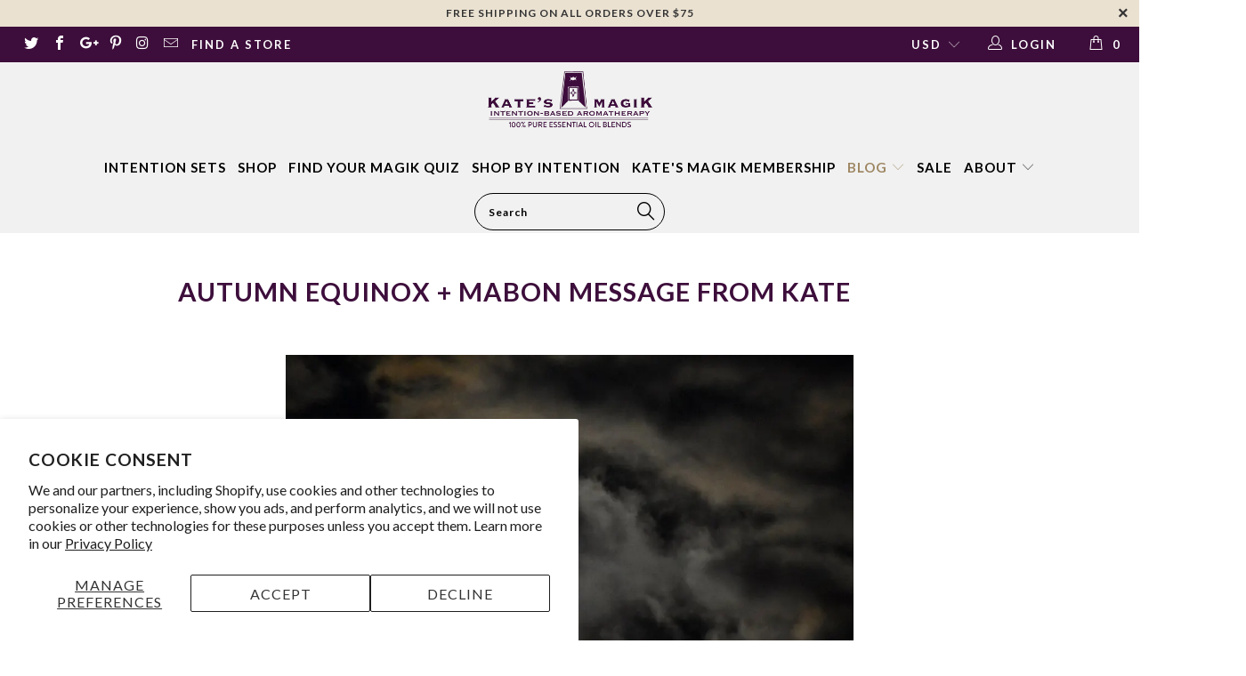

--- FILE ---
content_type: text/css
request_url: https://www.katesmagik.com/cdn/shop/t/20/assets/gem-article-385039204394.css?v=46071436417552064401730380061
body_size: 539
content:
#r-1600455062470{padding-bottom:10px;width:100%}#r-1600455062470.gf_row-fluid{transform:none!important;margin-left:-50vw!important}#r-1600455062470>.gf_column{min-height:1px}@media (max-width: 767px){#e-1600455066982 .gf_image{width:75%!important;height:auto!important}}@media (max-width: 991px) and (min-width: 768px){#e-1600455066982 .gf_image{width:75%!important;height:auto!important}}@media (max-width: 1199px) and (min-width: 992px){#e-1600455066982 .gf_image{width:75%!important;height:auto!important}}@media (min-width: 1200px){#e-1600455066982 .gf_image{width:75%!important;height:auto!important}}@media (width: 767.2px){#e-1600455066982 .gf_image{width:75%!important;height:auto!important}}#e-1600455100046 .text-edit{line-height:1.6!important}#e-1600455100046 h1,#e-1600455100046 h2,#e-1600455100046 h3,#e-1600455100046 h4,#e-1600455100046 h5,#e-1600455100046 h6{line-height:inherit!important;text-align:inherit!important;margin:0!important;padding:0!important}#e-1600455100046 .text-edit ul{list-style:disc inside!important}#e-1600455100046 .text-edit ol{list-style:decimal inside!important}#e-1600455100046 .text-edit ul li,#e-1600455100046 .text-edit ol li{list-style:inherit!important}#e-1600455100046 .text-edit>p{font-size:inherit!important;font-family:inherit!important;line-height:inherit!important;text-align:inherit!important;color:inherit!important;margin:0!important;padding:0!important}#e-1600455100046 .text-edit font{font-size:inherit!important}@media (max-width: 767px){#e-1600455100046 .text-edit{font-size:16px!important;line-height:1.6em!important;letter-spacing:0px!important;color:#151414!important;text-transform:none!important}}@media (max-width: 991px) and (min-width: 768px){#e-1600455100046 .text-edit{font-size:16px!important;line-height:1.6em!important;letter-spacing:0px!important;color:#151414!important;text-transform:none!important}}@media (max-width: 1199px) and (min-width: 992px){#e-1600455100046 .text-edit{font-size:16px!important;line-height:1.6em!important;letter-spacing:0px!important;color:#151414!important;text-transform:none!important}}@media (min-width: 1200px){#e-1600455100046 .text-edit{font-size:16px!important;line-height:1.6em!important;letter-spacing:0px!important;color:#151414!important;text-transform:none!important}}@media (width: 767.2px){#e-1600455100046 .text-edit{font-size:16px!important;line-height:1.6em!important;letter-spacing:0px!important;color:#151414!important;text-transform:none!important}}#r-1600455036133{padding-bottom:10px;width:100%}#r-1600455036133.gf_row-fluid{transform:none!important;margin-left:-50vw!important}#r-1600455036133>.gf_column{min-height:1px}#e-1600455039736 .text-edit{line-height:1.6!important}#e-1600455039736 h1,#e-1600455039736 h2,#e-1600455039736 h3,#e-1600455039736 h4,#e-1600455039736 h5,#e-1600455039736 h6{line-height:inherit!important;text-align:inherit!important;margin:0!important;padding:0!important}#e-1600455039736 .text-edit ul{list-style:disc inside!important}#e-1600455039736 .text-edit ol{list-style:decimal inside!important}#e-1600455039736 .text-edit ul li,#e-1600455039736 .text-edit ol li{list-style:inherit!important}#e-1600455039736 .text-edit>p{font-size:inherit!important;font-family:inherit!important;line-height:inherit!important;text-align:inherit!important;color:inherit!important;margin:0!important;padding:0!important}#e-1600455039736 .text-edit font{font-size:inherit!important}#r-1600455187218{padding-bottom:10px;width:100%}#r-1600455187218.gf_row-fluid{transform:none!important;margin-left:-50vw!important}#r-1600455187218>.gf_column{min-height:1px}@media (max-width: 767px){#r-1600455187218{max-width:1200px!important}}@media (max-width: 991px) and (min-width: 768px){#r-1600455187218{max-width:1200px!important}}@media (max-width: 1199px) and (min-width: 992px){#r-1600455187218{max-width:1200px!important}}@media (min-width: 1200px){#r-1600455187218{max-width:1200px!important}}@media (width: 767.2px){#r-1600455187218{max-width:1200px!important}}@media (max-width: 767px){#e-1600455191713 .gf_image{width:75%!important;height:auto!important}}@media (max-width: 991px) and (min-width: 768px){#e-1600455191713 .gf_image{width:75%!important;height:auto!important}}@media (max-width: 1199px) and (min-width: 992px){#e-1600455191713 .gf_image{width:75%!important;height:auto!important}}@media (min-width: 1200px){#e-1600455191713 .gf_image{width:75%!important;height:auto!important}}@media (width: 767.2px){#e-1600455191713 .gf_image{width:75%!important;height:auto!important}}#e-1600455214685 .text-edit{line-height:1.6!important}#e-1600455214685 h1,#e-1600455214685 h2,#e-1600455214685 h3,#e-1600455214685 h4,#e-1600455214685 h5,#e-1600455214685 h6{line-height:inherit!important;text-align:inherit!important;margin:0!important;padding:0!important}#e-1600455214685 .text-edit ul{list-style:disc inside!important}#e-1600455214685 .text-edit ol{list-style:decimal inside!important}#e-1600455214685 .text-edit ul li,#e-1600455214685 .text-edit ol li{list-style:inherit!important}#e-1600455214685 .text-edit>p{font-size:inherit!important;font-family:inherit!important;line-height:inherit!important;text-align:inherit!important;color:inherit!important;margin:0!important;padding:0!important}#e-1600455214685 .text-edit font{font-size:inherit!important}@media (max-width: 767px){#e-1600455214685 .text-edit{font-size:18px!important;line-height:1.6em!important;letter-spacing:0px!important;font-family:Inherit!important;color:#151414!important;text-transform:none!important}}@media (max-width: 991px) and (min-width: 768px){#e-1600455214685 .text-edit{font-size:18px!important;line-height:1.6em!important;letter-spacing:0px!important;font-family:Inherit!important;color:#151414!important;text-transform:none!important}}@media (max-width: 1199px) and (min-width: 992px){#e-1600455214685 .text-edit{font-size:18px!important;line-height:1.6em!important;letter-spacing:0px!important;font-family:Inherit!important;color:#151414!important;text-transform:none!important}}@media (min-width: 1200px){#e-1600455214685 .text-edit{font-size:18px!important;line-height:1.6em!important;letter-spacing:0px!important;font-family:Inherit!important;color:#151414!important;text-transform:none!important}}@media (width: 767.2px){#e-1600455214685 .text-edit{font-size:18px!important;line-height:1.6em!important;letter-spacing:0px!important;font-family:Inherit!important;color:#151414!important;text-transform:none!important}}#r-1600454837146{padding-bottom:10px;width:100%}#r-1600454837146.gf_row-fluid{transform:none!important;margin-left:-50vw!important}#r-1600454837146>.gf_column{min-height:1px}#e-1600454841327 .text-edit{line-height:1.6!important}#e-1600454841327 h1,#e-1600454841327 h2,#e-1600454841327 h3,#e-1600454841327 h4,#e-1600454841327 h5,#e-1600454841327 h6{line-height:inherit!important;text-align:inherit!important;margin:0!important;padding:0!important}#e-1600454841327 .text-edit ul{list-style:disc inside!important}#e-1600454841327 .text-edit ol{list-style:decimal inside!important}#e-1600454841327 .text-edit ul li,#e-1600454841327 .text-edit ol li{list-style:inherit!important}#e-1600454841327 .text-edit>p{font-size:inherit!important;font-family:inherit!important;line-height:inherit!important;text-align:inherit!important;color:inherit!important;margin:0!important;padding:0!important}#e-1600454841327 .text-edit font{font-size:inherit!important}#r-1600457745074{padding-bottom:10px;width:100%}#r-1600457745074.gf_row-fluid{transform:none!important;margin-left:-50vw!important}#r-1600457745074>.gf_column{min-height:1px}#e-1600457747774 h1,#e-1600457747774 h2,#e-1600457747774 h3,#e-1600457747774 h4,#e-1600457747774 h5,#e-1600457747774 h6{line-height:inherit!important;text-align:inherit!important;margin:0!important;padding:0!important}#e-1600457747774 .text-edit ul{list-style:disc inside!important}#e-1600457747774 .text-edit ol{list-style:decimal inside!important}#e-1600457747774 .text-edit ul li,#e-1600457747774 .text-edit ol li{list-style:inherit!important}#e-1600457747774 .text-edit font{font-size:inherit!important}@media (max-width: 767px){#e-1600457747774 .text-edit h1{font-size:29px!important;line-height:.88em!important;letter-spacing:1px!important;color:#3d0e3b!important;text-transform:uppercase!important}}@media (max-width: 991px) and (min-width: 768px){#e-1600457747774 .text-edit h1{font-size:29px!important;line-height:.88em!important;letter-spacing:1px!important;color:#3d0e3b!important;text-transform:uppercase!important}}@media (max-width: 1199px) and (min-width: 992px){#e-1600457747774 .text-edit h1{font-size:29px!important;line-height:.88em!important;letter-spacing:1px!important;color:#3d0e3b!important;text-transform:uppercase!important}}@media (min-width: 1200px){#e-1600457747774 .text-edit h1{font-size:29px!important;line-height:.88em!important;letter-spacing:1px!important;color:#3d0e3b!important;text-transform:uppercase!important}}@media (width: 767.2px){#e-1600457747774 .text-edit h1{font-size:29px!important;line-height:.88em!important;letter-spacing:1px!important;color:#3d0e3b!important;text-transform:uppercase!important}}#r-1600457879054{padding-bottom:10px;width:100%}#r-1600457879054.gf_row-fluid{transform:none!important;margin-left:-50vw!important}#r-1600457879054>.gf_column{min-height:1px}@media (max-width: 767px){#e-1600457881752 .gf_image{width:50%!important;height:auto!important}}@media (max-width: 991px) and (min-width: 768px){#e-1600457881752 .gf_image{width:50%!important;height:auto!important}}@media (max-width: 1199px) and (min-width: 992px){#e-1600457881752 .gf_image{width:50%!important;height:auto!important}}@media (min-width: 1200px){#e-1600457881752 .gf_image{width:50%!important;height:auto!important}}@media (width: 767.2px){#e-1600457881752 .gf_image{width:50%!important;height:auto!important}}#r-1600457765975{padding-bottom:10px;width:100%}#r-1600457765975.gf_row-fluid{transform:none!important;margin-left:-50vw!important}#r-1600457765975>.gf_column{min-height:1px}#e-1600457768137 .gf_button{margin:0!important}#e-1600457768137 .gf_button-stretch{width:100%!important}#e-1600457768137 .gf_button>span{color:inherit!important;text-transform:inherit!important}@media (max-width: 767px){#e-1600457768137 .gf_button{font-size:15px!important;text-transform:none!important}}@media (max-width: 991px) and (min-width: 768px){#e-1600457768137 .gf_button{font-size:15px!important;text-transform:none!important}}@media (max-width: 1199px) and (min-width: 992px){#e-1600457768137 .gf_button{font-size:15px!important;text-transform:none!important}}@media (min-width: 1200px){#e-1600457768137 .gf_button{font-size:15px!important;text-transform:none!important}}@media (width: 767.2px){#e-1600457768137 .gf_button{font-size:15px!important;text-transform:none!important}}#r-1600457913229{padding-bottom:10px;width:100%}#r-1600457913229.gf_row-fluid{transform:none!important;margin-left:-50vw!important}#r-1600457913229>.gf_column{min-height:1px}@media (max-width: 767px){#r-1600457913229{padding-top:81px!important}}@media (max-width: 991px) and (min-width: 768px){#r-1600457913229{padding-top:81px!important}}@media (max-width: 1199px) and (min-width: 992px){#r-1600457913229{padding-top:81px!important}}@media (min-width: 1200px){#r-1600457913229{padding-top:81px!important}}@media (width: 767.2px){#r-1600457913229{padding-top:81px!important}}#e-1600457916519 h1,#e-1600457916519 h2,#e-1600457916519 h3,#e-1600457916519 h4,#e-1600457916519 h5,#e-1600457916519 h6{line-height:inherit!important;text-align:inherit!important;margin:0!important;padding:0!important}#e-1600457916519 .text-edit ul{list-style:disc inside!important}#e-1600457916519 .text-edit ol{list-style:decimal inside!important}#e-1600457916519 .text-edit ul li,#e-1600457916519 .text-edit ol li{list-style:inherit!important}#e-1600457916519 .text-edit font{font-size:inherit!important}@media (max-width: 767px){#e-1600457916519 .text-edit h1{font-size:29px!important;line-height:.88em!important;letter-spacing:1px!important;color:#3d0e3b!important;text-transform:uppercase!important}}@media (max-width: 991px) and (min-width: 768px){#e-1600457916519 .text-edit h1{font-size:29px!important;line-height:.88em!important;letter-spacing:1px!important;color:#3d0e3b!important;text-transform:uppercase!important}}@media (max-width: 1199px) and (min-width: 992px){#e-1600457916519 .text-edit h1{font-size:29px!important;line-height:.88em!important;letter-spacing:1px!important;color:#3d0e3b!important;text-transform:uppercase!important}}@media (min-width: 1200px){#e-1600457916519 .text-edit h1{font-size:29px!important;line-height:.88em!important;letter-spacing:1px!important;color:#3d0e3b!important;text-transform:uppercase!important}}@media (width: 767.2px){#e-1600457916519 .text-edit h1{font-size:29px!important;line-height:.88em!important;letter-spacing:1px!important;color:#3d0e3b!important;text-transform:uppercase!important}}@media (max-width: 767px){#e-1600457932991 .gf_image{width:50%!important;height:auto!important}}@media (max-width: 991px) and (min-width: 768px){#e-1600457932991 .gf_image{width:50%!important;height:auto!important}}@media (max-width: 1199px) and (min-width: 992px){#e-1600457932991 .gf_image{width:50%!important;height:auto!important}}@media (min-width: 1200px){#e-1600457932991 .gf_image{width:50%!important;height:auto!important}}@media (width: 767.2px){#e-1600457932991 .gf_image{width:50%!important;height:auto!important}}#r-1600457949937{padding-bottom:10px;width:100%}#r-1600457949937.gf_row-fluid{transform:none!important;margin-left:-50vw!important}#r-1600457949937>.gf_column{min-height:1px}#e-1600457953376 .gf_button{margin:0!important}#e-1600457953376 .gf_button-stretch{width:100%!important}#e-1600457953376 .gf_button>span{color:inherit!important;text-transform:inherit!important}@media (max-width: 767px){#e-1600457953376 .gf_button{font-size:15px!important;text-transform:none!important}}@media (max-width: 991px) and (min-width: 768px){#e-1600457953376 .gf_button{font-size:15px!important;text-transform:none!important}}@media (max-width: 1199px) and (min-width: 992px){#e-1600457953376 .gf_button{font-size:15px!important;text-transform:none!important}}@media (min-width: 1200px){#e-1600457953376 .gf_button{font-size:15px!important;text-transform:none!important}}@media (width: 767.2px){#e-1600457953376 .gf_button{font-size:15px!important;text-transform:none!important}}#r-1600457803688{padding-bottom:10px;width:100%}#r-1600457803688.gf_row-fluid{transform:none!important;margin-left:-50vw!important}#r-1600457803688>.gf_column{min-height:1px}@media (max-width: 767px){#r-1600457803688{padding-top:80px!important}}@media (max-width: 991px) and (min-width: 768px){#r-1600457803688{padding-top:80px!important}}@media (max-width: 1199px) and (min-width: 992px){#r-1600457803688{padding-top:80px!important}}@media (min-width: 1200px){#r-1600457803688{padding-top:80px!important}}@media (width: 767.2px){#r-1600457803688{padding-top:80px!important}}#e-1600457806139 h1,#e-1600457806139 h2,#e-1600457806139 h3,#e-1600457806139 h4,#e-1600457806139 h5,#e-1600457806139 h6{line-height:inherit!important;text-align:inherit!important;margin:0!important;padding:0!important}#e-1600457806139 .text-edit ul{list-style:disc inside!important}#e-1600457806139 .text-edit ol{list-style:decimal inside!important}#e-1600457806139 .text-edit ul li,#e-1600457806139 .text-edit ol li{list-style:inherit!important}#e-1600457806139 .text-edit font{font-size:inherit!important}@media (max-width: 767px){#e-1600457806139 .text-edit h1{font-size:29px!important;line-height:.88em!important;letter-spacing:1px!important;color:#3d0e3b!important;text-transform:uppercase!important}}@media (max-width: 991px) and (min-width: 768px){#e-1600457806139 .text-edit h1{font-size:29px!important;line-height:.88em!important;letter-spacing:1px!important;color:#3d0e3b!important;text-transform:uppercase!important}}@media (max-width: 1199px) and (min-width: 992px){#e-1600457806139 .text-edit h1{font-size:29px!important;line-height:.88em!important;letter-spacing:1px!important;color:#3d0e3b!important;text-transform:uppercase!important}}@media (min-width: 1200px){#e-1600457806139 .text-edit h1{font-size:29px!important;line-height:.88em!important;letter-spacing:1px!important;color:#3d0e3b!important;text-transform:uppercase!important}}@media (width: 767.2px){#e-1600457806139 .text-edit h1{font-size:29px!important;line-height:.88em!important;letter-spacing:1px!important;color:#3d0e3b!important;text-transform:uppercase!important}}#r-1600457823714{padding-bottom:10px;width:100%}#r-1600457823714.gf_row-fluid{transform:none!important;margin-left:-50vw!important}#r-1600457823714>.gf_column{min-height:1px}@media (max-width: 767px){#r-1600457823714{padding-top:0!important}}@media (max-width: 991px) and (min-width: 768px){#r-1600457823714{padding-top:0!important}}@media (max-width: 1199px) and (min-width: 992px){#r-1600457823714{padding-top:0!important}}@media (min-width: 1200px){#r-1600457823714{padding-top:0!important}}@media (width: 767.2px){#r-1600457823714{padding-top:0!important}}@media (max-width: 767px){#e-1600457826155 .gf_image{width:50%!important;height:auto!important}}@media (max-width: 991px) and (min-width: 768px){#e-1600457826155 .gf_image{width:50%!important;height:auto!important}}@media (max-width: 1199px) and (min-width: 992px){#e-1600457826155 .gf_image{width:50%!important;height:auto!important}}@media (min-width: 1200px){#e-1600457826155 .gf_image{width:50%!important;height:auto!important}}@media (width: 767.2px){#e-1600457826155 .gf_image{width:50%!important;height:auto!important}}#r-1600457842493{padding-bottom:10px;width:100%}#r-1600457842493.gf_row-fluid{transform:none!important;margin-left:-50vw!important}#r-1600457842493>.gf_column{min-height:1px}#e-1600457844823 .gf_button{margin:0!important}#e-1600457844823 .gf_button-stretch{width:100%!important}#e-1600457844823 .gf_button>span{color:inherit!important;text-transform:inherit!important}@media (max-width: 767px){#e-1600457844823 .gf_button{font-size:15px!important;text-transform:none!important}}@media (max-width: 991px) and (min-width: 768px){#e-1600457844823 .gf_button{font-size:15px!important;text-transform:none!important}}@media (max-width: 1199px) and (min-width: 992px){#e-1600457844823 .gf_button{font-size:15px!important;text-transform:none!important}}@media (min-width: 1200px){#e-1600457844823 .gf_button{font-size:15px!important;text-transform:none!important}}@media (width: 767.2px){#e-1600457844823 .gf_button{font-size:15px!important;text-transform:none!important}}
/*# sourceMappingURL=/cdn/shop/t/20/assets/gem-article-385039204394.css.map?v=46071436417552064401730380061 */


--- FILE ---
content_type: text/javascript
request_url: https://www.katesmagik.com/cdn/shop/t/20/assets/freegifts-offers-data.js?v=20497816251760052981730379809
body_size: -48
content:
window.fgData={offers:[{id:3150,shop_id:1649,offer_name:"Free Vial with Orders of $50+",offer_description:null,promotion_message:null,start_time:"2023-04-13T17:45:00.000000Z",end_time:"2023-04-16T18:55:00.000000Z",condition_relationship:null,gift_settings:{auto_add_all_gifts:!1,discount_percentage:100,customer_will_receive:"number_of_gift_can_receive",cal_gift_for_other_rules:!1,number_of_gift_can_receive:1},gift_should_the_same:{type:"variant",status:!1},sub_conditions:{specific_link_address:"https://kates-magik.myshopify.com?freegifts_code=https://kates-magik.myshopify.com?freegifts_code=https://kates-magik.myshopify.com?freegifts_code="},priority:1,stop_lower_priority:!1,status:!0,gift_products:[{title:"\xBB FREE Gemstone Vial Necklace (100% off)",original_product_handle:"free-gemstone-vial-necklace",clone_product_handle:"free-gemstone-vial-necklace-sca_clone_freegift",thumbnail:"https://cdn.shopify.com/s/files/1/0614/0905/products/2.png?v=1681407389",product_shopify_id:8238725792019,original_product_shopify_id:8238711865619,variants:[{id:20874,gift_product_id:9159,discount_percentage:100,original_price:10,original_compare_at_price:null,original_product_shopify_id:8238711865619,original_variant_shopify_id:44821024473363,price:0,product_shopify_id:8238725792019,variant_shopify_id:44821060878611,variant_title:"Default Title",thumbnail:"https://cdn.shopify.com/s/files/1/0614/0905/products/2.png?v=1681407389",pivot:{offer_id:3150,gift_item_id:20874},gift_product:{id:9159,shop_id:1649,title:"\xBB FREE Gemstone Vial Necklace (100% off)",original_product_handle:"free-gemstone-vial-necklace",clone_product_handle:"free-gemstone-vial-necklace-sca_clone_freegift",thumbnail:"https://cdn.shopify.com/s/files/1/0614/0905/products/2.png?v=1681407389",product_shopify_id:8238725792019,original_product_shopify_id:8238711865619,created_at:"2023-04-13T17:40:10.000000Z",updated_at:"2023-04-13T17:56:08.000000Z"}}]}],offer_conditions:[{id:3295,offer_id:3150,is_multiply:null,min_amount:50,max_amount:null,product_narrow:"[]",unit:"money"}],gift_items:[{id:20874,gift_product_id:9159,discount_percentage:100,original_price:10,original_compare_at_price:null,original_product_shopify_id:8238711865619,original_variant_shopify_id:44821024473363,price:0,product_shopify_id:8238725792019,variant_shopify_id:44821060878611,variant_title:"Default Title",thumbnail:"https://cdn.shopify.com/s/files/1/0614/0905/products/2.png?v=1681407389",pivot:{offer_id:3150,gift_item_id:20874},gift_product:{id:9159,shop_id:1649,title:"\xBB FREE Gemstone Vial Necklace (100% off)",original_product_handle:"free-gemstone-vial-necklace",clone_product_handle:"free-gemstone-vial-necklace-sca_clone_freegift",thumbnail:"https://cdn.shopify.com/s/files/1/0614/0905/products/2.png?v=1681407389",product_shopify_id:8238725792019,original_product_shopify_id:8238711865619,created_at:"2023-04-13T17:40:10.000000Z",updated_at:"2023-04-13T17:56:08.000000Z"}}]}]};
//# sourceMappingURL=/cdn/shop/t/20/assets/freegifts-offers-data.js.map?v=20497816251760052981730379809
